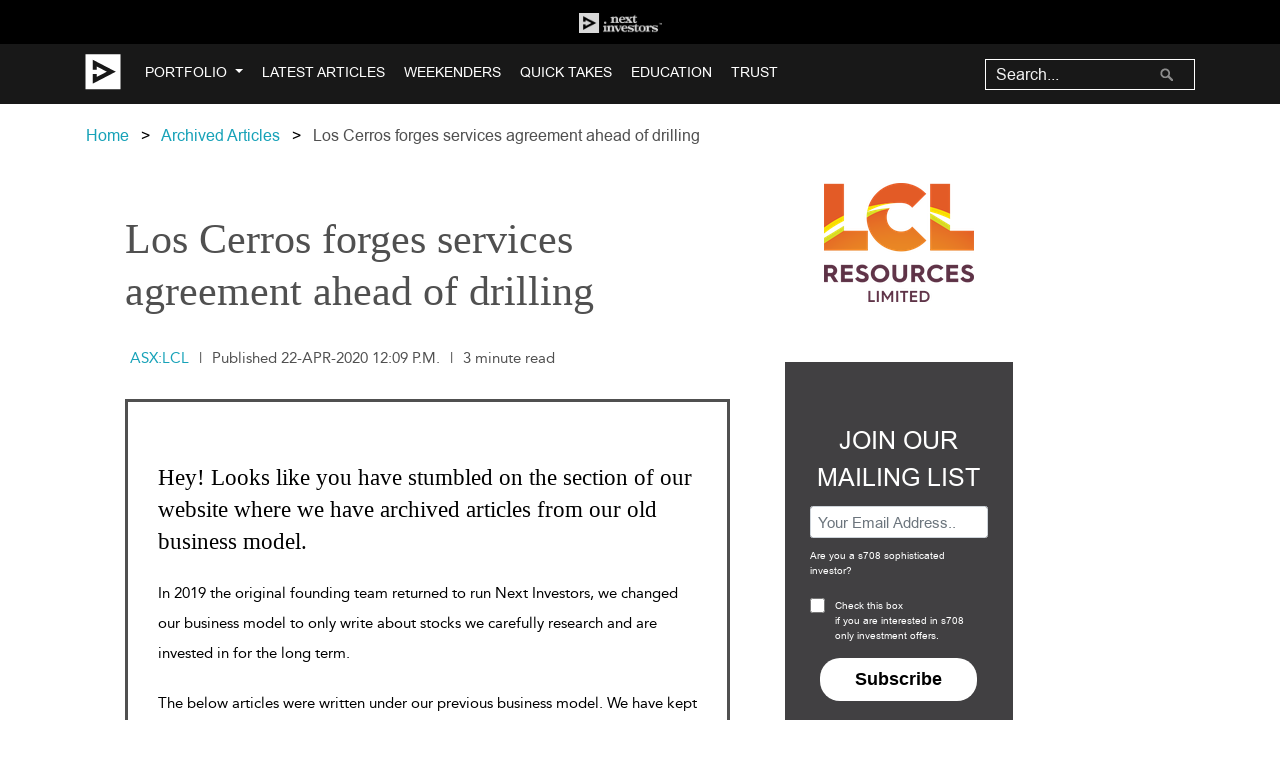

--- FILE ---
content_type: text/html; charset=utf-8
request_url: https://nextinvestors.com/articles/los-cerros-forges-services-agreement-ahead-drilling/
body_size: 22802
content:

<!DOCTYPE html>
<!--[if lt IE 7]>      <html class="no-js lt-ie9 lt-ie8 lt-ie7"> <![endif]-->
<!--[if IE 7]>         <html class="no-js lt-ie9 lt-ie8"> <![endif]-->
<!--[if IE 8]>         <html class="no-js lt-ie9"> <![endif]-->
<!--[if gt IE 8]><!-->
<html lang="en-AU" class="no-js">
  <!--<![endif]-->
  <head>
    <meta charset="utf-8" />
    <meta http-equiv="X-UA-Compatible" content="IE=edge" /><script type="text/javascript">window.NREUM||(NREUM={});NREUM.info={"beacon":"bam.nr-data.net","errorBeacon":"bam.nr-data.net","licenseKey":"fb3259a92c","applicationID":"81282908","transactionName":"YQcDY0FTWEtWARFQC1hNJ0JdUUJRWAxKWBZCCwJbVkEYTl4HEkpedRcSQ1xfd0pDCwZVAWALBEAdVVNM","queueTime":0,"applicationTime":247,"agent":""};
(window.NREUM||(NREUM={})).init={ajax:{deny_list:["bam.nr-data.net"]},feature_flags:["soft_nav"]};(window.NREUM||(NREUM={})).loader_config={licenseKey:"fb3259a92c",applicationID:"81282908",browserID:"81283999"};;/*! For license information please see nr-loader-rum-1.308.0.min.js.LICENSE.txt */
(()=>{var e,t,r={163:(e,t,r)=>{"use strict";r.d(t,{j:()=>E});var n=r(384),i=r(1741);var a=r(2555);r(860).K7.genericEvents;const s="experimental.resources",o="register",c=e=>{if(!e||"string"!=typeof e)return!1;try{document.createDocumentFragment().querySelector(e)}catch{return!1}return!0};var d=r(2614),u=r(944),l=r(8122);const f="[data-nr-mask]",g=e=>(0,l.a)(e,(()=>{const e={feature_flags:[],experimental:{allow_registered_children:!1,resources:!1},mask_selector:"*",block_selector:"[data-nr-block]",mask_input_options:{color:!1,date:!1,"datetime-local":!1,email:!1,month:!1,number:!1,range:!1,search:!1,tel:!1,text:!1,time:!1,url:!1,week:!1,textarea:!1,select:!1,password:!0}};return{ajax:{deny_list:void 0,block_internal:!0,enabled:!0,autoStart:!0},api:{get allow_registered_children(){return e.feature_flags.includes(o)||e.experimental.allow_registered_children},set allow_registered_children(t){e.experimental.allow_registered_children=t},duplicate_registered_data:!1},browser_consent_mode:{enabled:!1},distributed_tracing:{enabled:void 0,exclude_newrelic_header:void 0,cors_use_newrelic_header:void 0,cors_use_tracecontext_headers:void 0,allowed_origins:void 0},get feature_flags(){return e.feature_flags},set feature_flags(t){e.feature_flags=t},generic_events:{enabled:!0,autoStart:!0},harvest:{interval:30},jserrors:{enabled:!0,autoStart:!0},logging:{enabled:!0,autoStart:!0},metrics:{enabled:!0,autoStart:!0},obfuscate:void 0,page_action:{enabled:!0},page_view_event:{enabled:!0,autoStart:!0},page_view_timing:{enabled:!0,autoStart:!0},performance:{capture_marks:!1,capture_measures:!1,capture_detail:!0,resources:{get enabled(){return e.feature_flags.includes(s)||e.experimental.resources},set enabled(t){e.experimental.resources=t},asset_types:[],first_party_domains:[],ignore_newrelic:!0}},privacy:{cookies_enabled:!0},proxy:{assets:void 0,beacon:void 0},session:{expiresMs:d.wk,inactiveMs:d.BB},session_replay:{autoStart:!0,enabled:!1,preload:!1,sampling_rate:10,error_sampling_rate:100,collect_fonts:!1,inline_images:!1,fix_stylesheets:!0,mask_all_inputs:!0,get mask_text_selector(){return e.mask_selector},set mask_text_selector(t){c(t)?e.mask_selector="".concat(t,",").concat(f):""===t||null===t?e.mask_selector=f:(0,u.R)(5,t)},get block_class(){return"nr-block"},get ignore_class(){return"nr-ignore"},get mask_text_class(){return"nr-mask"},get block_selector(){return e.block_selector},set block_selector(t){c(t)?e.block_selector+=",".concat(t):""!==t&&(0,u.R)(6,t)},get mask_input_options(){return e.mask_input_options},set mask_input_options(t){t&&"object"==typeof t?e.mask_input_options={...t,password:!0}:(0,u.R)(7,t)}},session_trace:{enabled:!0,autoStart:!0},soft_navigations:{enabled:!0,autoStart:!0},spa:{enabled:!0,autoStart:!0},ssl:void 0,user_actions:{enabled:!0,elementAttributes:["id","className","tagName","type"]}}})());var p=r(6154),m=r(9324);let h=0;const v={buildEnv:m.F3,distMethod:m.Xs,version:m.xv,originTime:p.WN},b={consented:!1},y={appMetadata:{},get consented(){return this.session?.state?.consent||b.consented},set consented(e){b.consented=e},customTransaction:void 0,denyList:void 0,disabled:!1,harvester:void 0,isolatedBacklog:!1,isRecording:!1,loaderType:void 0,maxBytes:3e4,obfuscator:void 0,onerror:void 0,ptid:void 0,releaseIds:{},session:void 0,timeKeeper:void 0,registeredEntities:[],jsAttributesMetadata:{bytes:0},get harvestCount(){return++h}},_=e=>{const t=(0,l.a)(e,y),r=Object.keys(v).reduce((e,t)=>(e[t]={value:v[t],writable:!1,configurable:!0,enumerable:!0},e),{});return Object.defineProperties(t,r)};var w=r(5701);const x=e=>{const t=e.startsWith("http");e+="/",r.p=t?e:"https://"+e};var R=r(7836),k=r(3241);const A={accountID:void 0,trustKey:void 0,agentID:void 0,licenseKey:void 0,applicationID:void 0,xpid:void 0},S=e=>(0,l.a)(e,A),T=new Set;function E(e,t={},r,s){let{init:o,info:c,loader_config:d,runtime:u={},exposed:l=!0}=t;if(!c){const e=(0,n.pV)();o=e.init,c=e.info,d=e.loader_config}e.init=g(o||{}),e.loader_config=S(d||{}),c.jsAttributes??={},p.bv&&(c.jsAttributes.isWorker=!0),e.info=(0,a.D)(c);const f=e.init,m=[c.beacon,c.errorBeacon];T.has(e.agentIdentifier)||(f.proxy.assets&&(x(f.proxy.assets),m.push(f.proxy.assets)),f.proxy.beacon&&m.push(f.proxy.beacon),e.beacons=[...m],function(e){const t=(0,n.pV)();Object.getOwnPropertyNames(i.W.prototype).forEach(r=>{const n=i.W.prototype[r];if("function"!=typeof n||"constructor"===n)return;let a=t[r];e[r]&&!1!==e.exposed&&"micro-agent"!==e.runtime?.loaderType&&(t[r]=(...t)=>{const n=e[r](...t);return a?a(...t):n})})}(e),(0,n.US)("activatedFeatures",w.B)),u.denyList=[...f.ajax.deny_list||[],...f.ajax.block_internal?m:[]],u.ptid=e.agentIdentifier,u.loaderType=r,e.runtime=_(u),T.has(e.agentIdentifier)||(e.ee=R.ee.get(e.agentIdentifier),e.exposed=l,(0,k.W)({agentIdentifier:e.agentIdentifier,drained:!!w.B?.[e.agentIdentifier],type:"lifecycle",name:"initialize",feature:void 0,data:e.config})),T.add(e.agentIdentifier)}},384:(e,t,r)=>{"use strict";r.d(t,{NT:()=>s,US:()=>u,Zm:()=>o,bQ:()=>d,dV:()=>c,pV:()=>l});var n=r(6154),i=r(1863),a=r(1910);const s={beacon:"bam.nr-data.net",errorBeacon:"bam.nr-data.net"};function o(){return n.gm.NREUM||(n.gm.NREUM={}),void 0===n.gm.newrelic&&(n.gm.newrelic=n.gm.NREUM),n.gm.NREUM}function c(){let e=o();return e.o||(e.o={ST:n.gm.setTimeout,SI:n.gm.setImmediate||n.gm.setInterval,CT:n.gm.clearTimeout,XHR:n.gm.XMLHttpRequest,REQ:n.gm.Request,EV:n.gm.Event,PR:n.gm.Promise,MO:n.gm.MutationObserver,FETCH:n.gm.fetch,WS:n.gm.WebSocket},(0,a.i)(...Object.values(e.o))),e}function d(e,t){let r=o();r.initializedAgents??={},t.initializedAt={ms:(0,i.t)(),date:new Date},r.initializedAgents[e]=t}function u(e,t){o()[e]=t}function l(){return function(){let e=o();const t=e.info||{};e.info={beacon:s.beacon,errorBeacon:s.errorBeacon,...t}}(),function(){let e=o();const t=e.init||{};e.init={...t}}(),c(),function(){let e=o();const t=e.loader_config||{};e.loader_config={...t}}(),o()}},782:(e,t,r)=>{"use strict";r.d(t,{T:()=>n});const n=r(860).K7.pageViewTiming},860:(e,t,r)=>{"use strict";r.d(t,{$J:()=>u,K7:()=>c,P3:()=>d,XX:()=>i,Yy:()=>o,df:()=>a,qY:()=>n,v4:()=>s});const n="events",i="jserrors",a="browser/blobs",s="rum",o="browser/logs",c={ajax:"ajax",genericEvents:"generic_events",jserrors:i,logging:"logging",metrics:"metrics",pageAction:"page_action",pageViewEvent:"page_view_event",pageViewTiming:"page_view_timing",sessionReplay:"session_replay",sessionTrace:"session_trace",softNav:"soft_navigations",spa:"spa"},d={[c.pageViewEvent]:1,[c.pageViewTiming]:2,[c.metrics]:3,[c.jserrors]:4,[c.spa]:5,[c.ajax]:6,[c.sessionTrace]:7,[c.softNav]:8,[c.sessionReplay]:9,[c.logging]:10,[c.genericEvents]:11},u={[c.pageViewEvent]:s,[c.pageViewTiming]:n,[c.ajax]:n,[c.spa]:n,[c.softNav]:n,[c.metrics]:i,[c.jserrors]:i,[c.sessionTrace]:a,[c.sessionReplay]:a,[c.logging]:o,[c.genericEvents]:"ins"}},944:(e,t,r)=>{"use strict";r.d(t,{R:()=>i});var n=r(3241);function i(e,t){"function"==typeof console.debug&&(console.debug("New Relic Warning: https://github.com/newrelic/newrelic-browser-agent/blob/main/docs/warning-codes.md#".concat(e),t),(0,n.W)({agentIdentifier:null,drained:null,type:"data",name:"warn",feature:"warn",data:{code:e,secondary:t}}))}},1687:(e,t,r)=>{"use strict";r.d(t,{Ak:()=>d,Ze:()=>f,x3:()=>u});var n=r(3241),i=r(7836),a=r(3606),s=r(860),o=r(2646);const c={};function d(e,t){const r={staged:!1,priority:s.P3[t]||0};l(e),c[e].get(t)||c[e].set(t,r)}function u(e,t){e&&c[e]&&(c[e].get(t)&&c[e].delete(t),p(e,t,!1),c[e].size&&g(e))}function l(e){if(!e)throw new Error("agentIdentifier required");c[e]||(c[e]=new Map)}function f(e="",t="feature",r=!1){if(l(e),!e||!c[e].get(t)||r)return p(e,t);c[e].get(t).staged=!0,g(e)}function g(e){const t=Array.from(c[e]);t.every(([e,t])=>t.staged)&&(t.sort((e,t)=>e[1].priority-t[1].priority),t.forEach(([t])=>{c[e].delete(t),p(e,t)}))}function p(e,t,r=!0){const s=e?i.ee.get(e):i.ee,c=a.i.handlers;if(!s.aborted&&s.backlog&&c){if((0,n.W)({agentIdentifier:e,type:"lifecycle",name:"drain",feature:t}),r){const e=s.backlog[t],r=c[t];if(r){for(let t=0;e&&t<e.length;++t)m(e[t],r);Object.entries(r).forEach(([e,t])=>{Object.values(t||{}).forEach(t=>{t[0]?.on&&t[0]?.context()instanceof o.y&&t[0].on(e,t[1])})})}}s.isolatedBacklog||delete c[t],s.backlog[t]=null,s.emit("drain-"+t,[])}}function m(e,t){var r=e[1];Object.values(t[r]||{}).forEach(t=>{var r=e[0];if(t[0]===r){var n=t[1],i=e[3],a=e[2];n.apply(i,a)}})}},1738:(e,t,r)=>{"use strict";r.d(t,{U:()=>g,Y:()=>f});var n=r(3241),i=r(9908),a=r(1863),s=r(944),o=r(5701),c=r(3969),d=r(8362),u=r(860),l=r(4261);function f(e,t,r,a){const f=a||r;!f||f[e]&&f[e]!==d.d.prototype[e]||(f[e]=function(){(0,i.p)(c.xV,["API/"+e+"/called"],void 0,u.K7.metrics,r.ee),(0,n.W)({agentIdentifier:r.agentIdentifier,drained:!!o.B?.[r.agentIdentifier],type:"data",name:"api",feature:l.Pl+e,data:{}});try{return t.apply(this,arguments)}catch(e){(0,s.R)(23,e)}})}function g(e,t,r,n,s){const o=e.info;null===r?delete o.jsAttributes[t]:o.jsAttributes[t]=r,(s||null===r)&&(0,i.p)(l.Pl+n,[(0,a.t)(),t,r],void 0,"session",e.ee)}},1741:(e,t,r)=>{"use strict";r.d(t,{W:()=>a});var n=r(944),i=r(4261);class a{#e(e,...t){if(this[e]!==a.prototype[e])return this[e](...t);(0,n.R)(35,e)}addPageAction(e,t){return this.#e(i.hG,e,t)}register(e){return this.#e(i.eY,e)}recordCustomEvent(e,t){return this.#e(i.fF,e,t)}setPageViewName(e,t){return this.#e(i.Fw,e,t)}setCustomAttribute(e,t,r){return this.#e(i.cD,e,t,r)}noticeError(e,t){return this.#e(i.o5,e,t)}setUserId(e,t=!1){return this.#e(i.Dl,e,t)}setApplicationVersion(e){return this.#e(i.nb,e)}setErrorHandler(e){return this.#e(i.bt,e)}addRelease(e,t){return this.#e(i.k6,e,t)}log(e,t){return this.#e(i.$9,e,t)}start(){return this.#e(i.d3)}finished(e){return this.#e(i.BL,e)}recordReplay(){return this.#e(i.CH)}pauseReplay(){return this.#e(i.Tb)}addToTrace(e){return this.#e(i.U2,e)}setCurrentRouteName(e){return this.#e(i.PA,e)}interaction(e){return this.#e(i.dT,e)}wrapLogger(e,t,r){return this.#e(i.Wb,e,t,r)}measure(e,t){return this.#e(i.V1,e,t)}consent(e){return this.#e(i.Pv,e)}}},1863:(e,t,r)=>{"use strict";function n(){return Math.floor(performance.now())}r.d(t,{t:()=>n})},1910:(e,t,r)=>{"use strict";r.d(t,{i:()=>a});var n=r(944);const i=new Map;function a(...e){return e.every(e=>{if(i.has(e))return i.get(e);const t="function"==typeof e?e.toString():"",r=t.includes("[native code]"),a=t.includes("nrWrapper");return r||a||(0,n.R)(64,e?.name||t),i.set(e,r),r})}},2555:(e,t,r)=>{"use strict";r.d(t,{D:()=>o,f:()=>s});var n=r(384),i=r(8122);const a={beacon:n.NT.beacon,errorBeacon:n.NT.errorBeacon,licenseKey:void 0,applicationID:void 0,sa:void 0,queueTime:void 0,applicationTime:void 0,ttGuid:void 0,user:void 0,account:void 0,product:void 0,extra:void 0,jsAttributes:{},userAttributes:void 0,atts:void 0,transactionName:void 0,tNamePlain:void 0};function s(e){try{return!!e.licenseKey&&!!e.errorBeacon&&!!e.applicationID}catch(e){return!1}}const o=e=>(0,i.a)(e,a)},2614:(e,t,r)=>{"use strict";r.d(t,{BB:()=>s,H3:()=>n,g:()=>d,iL:()=>c,tS:()=>o,uh:()=>i,wk:()=>a});const n="NRBA",i="SESSION",a=144e5,s=18e5,o={STARTED:"session-started",PAUSE:"session-pause",RESET:"session-reset",RESUME:"session-resume",UPDATE:"session-update"},c={SAME_TAB:"same-tab",CROSS_TAB:"cross-tab"},d={OFF:0,FULL:1,ERROR:2}},2646:(e,t,r)=>{"use strict";r.d(t,{y:()=>n});class n{constructor(e){this.contextId=e}}},2843:(e,t,r)=>{"use strict";r.d(t,{G:()=>a,u:()=>i});var n=r(3878);function i(e,t=!1,r,i){(0,n.DD)("visibilitychange",function(){if(t)return void("hidden"===document.visibilityState&&e());e(document.visibilityState)},r,i)}function a(e,t,r){(0,n.sp)("pagehide",e,t,r)}},3241:(e,t,r)=>{"use strict";r.d(t,{W:()=>a});var n=r(6154);const i="newrelic";function a(e={}){try{n.gm.dispatchEvent(new CustomEvent(i,{detail:e}))}catch(e){}}},3606:(e,t,r)=>{"use strict";r.d(t,{i:()=>a});var n=r(9908);a.on=s;var i=a.handlers={};function a(e,t,r,a){s(a||n.d,i,e,t,r)}function s(e,t,r,i,a){a||(a="feature"),e||(e=n.d);var s=t[a]=t[a]||{};(s[r]=s[r]||[]).push([e,i])}},3878:(e,t,r)=>{"use strict";function n(e,t){return{capture:e,passive:!1,signal:t}}function i(e,t,r=!1,i){window.addEventListener(e,t,n(r,i))}function a(e,t,r=!1,i){document.addEventListener(e,t,n(r,i))}r.d(t,{DD:()=>a,jT:()=>n,sp:()=>i})},3969:(e,t,r)=>{"use strict";r.d(t,{TZ:()=>n,XG:()=>o,rs:()=>i,xV:()=>s,z_:()=>a});const n=r(860).K7.metrics,i="sm",a="cm",s="storeSupportabilityMetrics",o="storeEventMetrics"},4234:(e,t,r)=>{"use strict";r.d(t,{W:()=>a});var n=r(7836),i=r(1687);class a{constructor(e,t){this.agentIdentifier=e,this.ee=n.ee.get(e),this.featureName=t,this.blocked=!1}deregisterDrain(){(0,i.x3)(this.agentIdentifier,this.featureName)}}},4261:(e,t,r)=>{"use strict";r.d(t,{$9:()=>d,BL:()=>o,CH:()=>g,Dl:()=>_,Fw:()=>y,PA:()=>h,Pl:()=>n,Pv:()=>k,Tb:()=>l,U2:()=>a,V1:()=>R,Wb:()=>x,bt:()=>b,cD:()=>v,d3:()=>w,dT:()=>c,eY:()=>p,fF:()=>f,hG:()=>i,k6:()=>s,nb:()=>m,o5:()=>u});const n="api-",i="addPageAction",a="addToTrace",s="addRelease",o="finished",c="interaction",d="log",u="noticeError",l="pauseReplay",f="recordCustomEvent",g="recordReplay",p="register",m="setApplicationVersion",h="setCurrentRouteName",v="setCustomAttribute",b="setErrorHandler",y="setPageViewName",_="setUserId",w="start",x="wrapLogger",R="measure",k="consent"},5289:(e,t,r)=>{"use strict";r.d(t,{GG:()=>s,Qr:()=>c,sB:()=>o});var n=r(3878),i=r(6389);function a(){return"undefined"==typeof document||"complete"===document.readyState}function s(e,t){if(a())return e();const r=(0,i.J)(e),s=setInterval(()=>{a()&&(clearInterval(s),r())},500);(0,n.sp)("load",r,t)}function o(e){if(a())return e();(0,n.DD)("DOMContentLoaded",e)}function c(e){if(a())return e();(0,n.sp)("popstate",e)}},5607:(e,t,r)=>{"use strict";r.d(t,{W:()=>n});const n=(0,r(9566).bz)()},5701:(e,t,r)=>{"use strict";r.d(t,{B:()=>a,t:()=>s});var n=r(3241);const i=new Set,a={};function s(e,t){const r=t.agentIdentifier;a[r]??={},e&&"object"==typeof e&&(i.has(r)||(t.ee.emit("rumresp",[e]),a[r]=e,i.add(r),(0,n.W)({agentIdentifier:r,loaded:!0,drained:!0,type:"lifecycle",name:"load",feature:void 0,data:e})))}},6154:(e,t,r)=>{"use strict";r.d(t,{OF:()=>c,RI:()=>i,WN:()=>u,bv:()=>a,eN:()=>l,gm:()=>s,mw:()=>o,sb:()=>d});var n=r(1863);const i="undefined"!=typeof window&&!!window.document,a="undefined"!=typeof WorkerGlobalScope&&("undefined"!=typeof self&&self instanceof WorkerGlobalScope&&self.navigator instanceof WorkerNavigator||"undefined"!=typeof globalThis&&globalThis instanceof WorkerGlobalScope&&globalThis.navigator instanceof WorkerNavigator),s=i?window:"undefined"!=typeof WorkerGlobalScope&&("undefined"!=typeof self&&self instanceof WorkerGlobalScope&&self||"undefined"!=typeof globalThis&&globalThis instanceof WorkerGlobalScope&&globalThis),o=Boolean("hidden"===s?.document?.visibilityState),c=/iPad|iPhone|iPod/.test(s.navigator?.userAgent),d=c&&"undefined"==typeof SharedWorker,u=((()=>{const e=s.navigator?.userAgent?.match(/Firefox[/\s](\d+\.\d+)/);Array.isArray(e)&&e.length>=2&&e[1]})(),Date.now()-(0,n.t)()),l=()=>"undefined"!=typeof PerformanceNavigationTiming&&s?.performance?.getEntriesByType("navigation")?.[0]?.responseStart},6389:(e,t,r)=>{"use strict";function n(e,t=500,r={}){const n=r?.leading||!1;let i;return(...r)=>{n&&void 0===i&&(e.apply(this,r),i=setTimeout(()=>{i=clearTimeout(i)},t)),n||(clearTimeout(i),i=setTimeout(()=>{e.apply(this,r)},t))}}function i(e){let t=!1;return(...r)=>{t||(t=!0,e.apply(this,r))}}r.d(t,{J:()=>i,s:()=>n})},6630:(e,t,r)=>{"use strict";r.d(t,{T:()=>n});const n=r(860).K7.pageViewEvent},7699:(e,t,r)=>{"use strict";r.d(t,{It:()=>a,KC:()=>o,No:()=>i,qh:()=>s});var n=r(860);const i=16e3,a=1e6,s="SESSION_ERROR",o={[n.K7.logging]:!0,[n.K7.genericEvents]:!1,[n.K7.jserrors]:!1,[n.K7.ajax]:!1}},7836:(e,t,r)=>{"use strict";r.d(t,{P:()=>o,ee:()=>c});var n=r(384),i=r(8990),a=r(2646),s=r(5607);const o="nr@context:".concat(s.W),c=function e(t,r){var n={},s={},u={},l=!1;try{l=16===r.length&&d.initializedAgents?.[r]?.runtime.isolatedBacklog}catch(e){}var f={on:p,addEventListener:p,removeEventListener:function(e,t){var r=n[e];if(!r)return;for(var i=0;i<r.length;i++)r[i]===t&&r.splice(i,1)},emit:function(e,r,n,i,a){!1!==a&&(a=!0);if(c.aborted&&!i)return;t&&a&&t.emit(e,r,n);var o=g(n);m(e).forEach(e=>{e.apply(o,r)});var d=v()[s[e]];d&&d.push([f,e,r,o]);return o},get:h,listeners:m,context:g,buffer:function(e,t){const r=v();if(t=t||"feature",f.aborted)return;Object.entries(e||{}).forEach(([e,n])=>{s[n]=t,t in r||(r[t]=[])})},abort:function(){f._aborted=!0,Object.keys(f.backlog).forEach(e=>{delete f.backlog[e]})},isBuffering:function(e){return!!v()[s[e]]},debugId:r,backlog:l?{}:t&&"object"==typeof t.backlog?t.backlog:{},isolatedBacklog:l};return Object.defineProperty(f,"aborted",{get:()=>{let e=f._aborted||!1;return e||(t&&(e=t.aborted),e)}}),f;function g(e){return e&&e instanceof a.y?e:e?(0,i.I)(e,o,()=>new a.y(o)):new a.y(o)}function p(e,t){n[e]=m(e).concat(t)}function m(e){return n[e]||[]}function h(t){return u[t]=u[t]||e(f,t)}function v(){return f.backlog}}(void 0,"globalEE"),d=(0,n.Zm)();d.ee||(d.ee=c)},8122:(e,t,r)=>{"use strict";r.d(t,{a:()=>i});var n=r(944);function i(e,t){try{if(!e||"object"!=typeof e)return(0,n.R)(3);if(!t||"object"!=typeof t)return(0,n.R)(4);const r=Object.create(Object.getPrototypeOf(t),Object.getOwnPropertyDescriptors(t)),a=0===Object.keys(r).length?e:r;for(let s in a)if(void 0!==e[s])try{if(null===e[s]){r[s]=null;continue}Array.isArray(e[s])&&Array.isArray(t[s])?r[s]=Array.from(new Set([...e[s],...t[s]])):"object"==typeof e[s]&&"object"==typeof t[s]?r[s]=i(e[s],t[s]):r[s]=e[s]}catch(e){r[s]||(0,n.R)(1,e)}return r}catch(e){(0,n.R)(2,e)}}},8362:(e,t,r)=>{"use strict";r.d(t,{d:()=>a});var n=r(9566),i=r(1741);class a extends i.W{agentIdentifier=(0,n.LA)(16)}},8374:(e,t,r)=>{r.nc=(()=>{try{return document?.currentScript?.nonce}catch(e){}return""})()},8990:(e,t,r)=>{"use strict";r.d(t,{I:()=>i});var n=Object.prototype.hasOwnProperty;function i(e,t,r){if(n.call(e,t))return e[t];var i=r();if(Object.defineProperty&&Object.keys)try{return Object.defineProperty(e,t,{value:i,writable:!0,enumerable:!1}),i}catch(e){}return e[t]=i,i}},9324:(e,t,r)=>{"use strict";r.d(t,{F3:()=>i,Xs:()=>a,xv:()=>n});const n="1.308.0",i="PROD",a="CDN"},9566:(e,t,r)=>{"use strict";r.d(t,{LA:()=>o,bz:()=>s});var n=r(6154);const i="xxxxxxxx-xxxx-4xxx-yxxx-xxxxxxxxxxxx";function a(e,t){return e?15&e[t]:16*Math.random()|0}function s(){const e=n.gm?.crypto||n.gm?.msCrypto;let t,r=0;return e&&e.getRandomValues&&(t=e.getRandomValues(new Uint8Array(30))),i.split("").map(e=>"x"===e?a(t,r++).toString(16):"y"===e?(3&a()|8).toString(16):e).join("")}function o(e){const t=n.gm?.crypto||n.gm?.msCrypto;let r,i=0;t&&t.getRandomValues&&(r=t.getRandomValues(new Uint8Array(e)));const s=[];for(var o=0;o<e;o++)s.push(a(r,i++).toString(16));return s.join("")}},9908:(e,t,r)=>{"use strict";r.d(t,{d:()=>n,p:()=>i});var n=r(7836).ee.get("handle");function i(e,t,r,i,a){a?(a.buffer([e],i),a.emit(e,t,r)):(n.buffer([e],i),n.emit(e,t,r))}}},n={};function i(e){var t=n[e];if(void 0!==t)return t.exports;var a=n[e]={exports:{}};return r[e](a,a.exports,i),a.exports}i.m=r,i.d=(e,t)=>{for(var r in t)i.o(t,r)&&!i.o(e,r)&&Object.defineProperty(e,r,{enumerable:!0,get:t[r]})},i.f={},i.e=e=>Promise.all(Object.keys(i.f).reduce((t,r)=>(i.f[r](e,t),t),[])),i.u=e=>"nr-rum-1.308.0.min.js",i.o=(e,t)=>Object.prototype.hasOwnProperty.call(e,t),e={},t="NRBA-1.308.0.PROD:",i.l=(r,n,a,s)=>{if(e[r])e[r].push(n);else{var o,c;if(void 0!==a)for(var d=document.getElementsByTagName("script"),u=0;u<d.length;u++){var l=d[u];if(l.getAttribute("src")==r||l.getAttribute("data-webpack")==t+a){o=l;break}}if(!o){c=!0;var f={296:"sha512-+MIMDsOcckGXa1EdWHqFNv7P+JUkd5kQwCBr3KE6uCvnsBNUrdSt4a/3/L4j4TxtnaMNjHpza2/erNQbpacJQA=="};(o=document.createElement("script")).charset="utf-8",i.nc&&o.setAttribute("nonce",i.nc),o.setAttribute("data-webpack",t+a),o.src=r,0!==o.src.indexOf(window.location.origin+"/")&&(o.crossOrigin="anonymous"),f[s]&&(o.integrity=f[s])}e[r]=[n];var g=(t,n)=>{o.onerror=o.onload=null,clearTimeout(p);var i=e[r];if(delete e[r],o.parentNode&&o.parentNode.removeChild(o),i&&i.forEach(e=>e(n)),t)return t(n)},p=setTimeout(g.bind(null,void 0,{type:"timeout",target:o}),12e4);o.onerror=g.bind(null,o.onerror),o.onload=g.bind(null,o.onload),c&&document.head.appendChild(o)}},i.r=e=>{"undefined"!=typeof Symbol&&Symbol.toStringTag&&Object.defineProperty(e,Symbol.toStringTag,{value:"Module"}),Object.defineProperty(e,"__esModule",{value:!0})},i.p="https://js-agent.newrelic.com/",(()=>{var e={374:0,840:0};i.f.j=(t,r)=>{var n=i.o(e,t)?e[t]:void 0;if(0!==n)if(n)r.push(n[2]);else{var a=new Promise((r,i)=>n=e[t]=[r,i]);r.push(n[2]=a);var s=i.p+i.u(t),o=new Error;i.l(s,r=>{if(i.o(e,t)&&(0!==(n=e[t])&&(e[t]=void 0),n)){var a=r&&("load"===r.type?"missing":r.type),s=r&&r.target&&r.target.src;o.message="Loading chunk "+t+" failed: ("+a+": "+s+")",o.name="ChunkLoadError",o.type=a,o.request=s,n[1](o)}},"chunk-"+t,t)}};var t=(t,r)=>{var n,a,[s,o,c]=r,d=0;if(s.some(t=>0!==e[t])){for(n in o)i.o(o,n)&&(i.m[n]=o[n]);if(c)c(i)}for(t&&t(r);d<s.length;d++)a=s[d],i.o(e,a)&&e[a]&&e[a][0](),e[a]=0},r=self["webpackChunk:NRBA-1.308.0.PROD"]=self["webpackChunk:NRBA-1.308.0.PROD"]||[];r.forEach(t.bind(null,0)),r.push=t.bind(null,r.push.bind(r))})(),(()=>{"use strict";i(8374);var e=i(8362),t=i(860);const r=Object.values(t.K7);var n=i(163);var a=i(9908),s=i(1863),o=i(4261),c=i(1738);var d=i(1687),u=i(4234),l=i(5289),f=i(6154),g=i(944),p=i(384);const m=e=>f.RI&&!0===e?.privacy.cookies_enabled;function h(e){return!!(0,p.dV)().o.MO&&m(e)&&!0===e?.session_trace.enabled}var v=i(6389),b=i(7699);class y extends u.W{constructor(e,t){super(e.agentIdentifier,t),this.agentRef=e,this.abortHandler=void 0,this.featAggregate=void 0,this.loadedSuccessfully=void 0,this.onAggregateImported=new Promise(e=>{this.loadedSuccessfully=e}),this.deferred=Promise.resolve(),!1===e.init[this.featureName].autoStart?this.deferred=new Promise((t,r)=>{this.ee.on("manual-start-all",(0,v.J)(()=>{(0,d.Ak)(e.agentIdentifier,this.featureName),t()}))}):(0,d.Ak)(e.agentIdentifier,t)}importAggregator(e,t,r={}){if(this.featAggregate)return;const n=async()=>{let n;await this.deferred;try{if(m(e.init)){const{setupAgentSession:t}=await i.e(296).then(i.bind(i,3305));n=t(e)}}catch(e){(0,g.R)(20,e),this.ee.emit("internal-error",[e]),(0,a.p)(b.qh,[e],void 0,this.featureName,this.ee)}try{if(!this.#t(this.featureName,n,e.init))return(0,d.Ze)(this.agentIdentifier,this.featureName),void this.loadedSuccessfully(!1);const{Aggregate:i}=await t();this.featAggregate=new i(e,r),e.runtime.harvester.initializedAggregates.push(this.featAggregate),this.loadedSuccessfully(!0)}catch(e){(0,g.R)(34,e),this.abortHandler?.(),(0,d.Ze)(this.agentIdentifier,this.featureName,!0),this.loadedSuccessfully(!1),this.ee&&this.ee.abort()}};f.RI?(0,l.GG)(()=>n(),!0):n()}#t(e,r,n){if(this.blocked)return!1;switch(e){case t.K7.sessionReplay:return h(n)&&!!r;case t.K7.sessionTrace:return!!r;default:return!0}}}var _=i(6630),w=i(2614),x=i(3241);class R extends y{static featureName=_.T;constructor(e){var t;super(e,_.T),this.setupInspectionEvents(e.agentIdentifier),t=e,(0,c.Y)(o.Fw,function(e,r){"string"==typeof e&&("/"!==e.charAt(0)&&(e="/"+e),t.runtime.customTransaction=(r||"http://custom.transaction")+e,(0,a.p)(o.Pl+o.Fw,[(0,s.t)()],void 0,void 0,t.ee))},t),this.importAggregator(e,()=>i.e(296).then(i.bind(i,3943)))}setupInspectionEvents(e){const t=(t,r)=>{t&&(0,x.W)({agentIdentifier:e,timeStamp:t.timeStamp,loaded:"complete"===t.target.readyState,type:"window",name:r,data:t.target.location+""})};(0,l.sB)(e=>{t(e,"DOMContentLoaded")}),(0,l.GG)(e=>{t(e,"load")}),(0,l.Qr)(e=>{t(e,"navigate")}),this.ee.on(w.tS.UPDATE,(t,r)=>{(0,x.W)({agentIdentifier:e,type:"lifecycle",name:"session",data:r})})}}class k extends e.d{constructor(e){var t;(super(),f.gm)?(this.features={},(0,p.bQ)(this.agentIdentifier,this),this.desiredFeatures=new Set(e.features||[]),this.desiredFeatures.add(R),(0,n.j)(this,e,e.loaderType||"agent"),t=this,(0,c.Y)(o.cD,function(e,r,n=!1){if("string"==typeof e){if(["string","number","boolean"].includes(typeof r)||null===r)return(0,c.U)(t,e,r,o.cD,n);(0,g.R)(40,typeof r)}else(0,g.R)(39,typeof e)},t),function(e){(0,c.Y)(o.Dl,function(t,r=!1){if("string"!=typeof t&&null!==t)return void(0,g.R)(41,typeof t);const n=e.info.jsAttributes["enduser.id"];r&&null!=n&&n!==t?(0,a.p)(o.Pl+"setUserIdAndResetSession",[t],void 0,"session",e.ee):(0,c.U)(e,"enduser.id",t,o.Dl,!0)},e)}(this),function(e){(0,c.Y)(o.nb,function(t){if("string"==typeof t||null===t)return(0,c.U)(e,"application.version",t,o.nb,!1);(0,g.R)(42,typeof t)},e)}(this),function(e){(0,c.Y)(o.d3,function(){e.ee.emit("manual-start-all")},e)}(this),function(e){(0,c.Y)(o.Pv,function(t=!0){if("boolean"==typeof t){if((0,a.p)(o.Pl+o.Pv,[t],void 0,"session",e.ee),e.runtime.consented=t,t){const t=e.features.page_view_event;t.onAggregateImported.then(e=>{const r=t.featAggregate;e&&!r.sentRum&&r.sendRum()})}}else(0,g.R)(65,typeof t)},e)}(this),this.run()):(0,g.R)(21)}get config(){return{info:this.info,init:this.init,loader_config:this.loader_config,runtime:this.runtime}}get api(){return this}run(){try{const e=function(e){const t={};return r.forEach(r=>{t[r]=!!e[r]?.enabled}),t}(this.init),n=[...this.desiredFeatures];n.sort((e,r)=>t.P3[e.featureName]-t.P3[r.featureName]),n.forEach(r=>{if(!e[r.featureName]&&r.featureName!==t.K7.pageViewEvent)return;if(r.featureName===t.K7.spa)return void(0,g.R)(67);const n=function(e){switch(e){case t.K7.ajax:return[t.K7.jserrors];case t.K7.sessionTrace:return[t.K7.ajax,t.K7.pageViewEvent];case t.K7.sessionReplay:return[t.K7.sessionTrace];case t.K7.pageViewTiming:return[t.K7.pageViewEvent];default:return[]}}(r.featureName).filter(e=>!(e in this.features));n.length>0&&(0,g.R)(36,{targetFeature:r.featureName,missingDependencies:n}),this.features[r.featureName]=new r(this)})}catch(e){(0,g.R)(22,e);for(const e in this.features)this.features[e].abortHandler?.();const t=(0,p.Zm)();delete t.initializedAgents[this.agentIdentifier]?.features,delete this.sharedAggregator;return t.ee.get(this.agentIdentifier).abort(),!1}}}var A=i(2843),S=i(782);class T extends y{static featureName=S.T;constructor(e){super(e,S.T),f.RI&&((0,A.u)(()=>(0,a.p)("docHidden",[(0,s.t)()],void 0,S.T,this.ee),!0),(0,A.G)(()=>(0,a.p)("winPagehide",[(0,s.t)()],void 0,S.T,this.ee)),this.importAggregator(e,()=>i.e(296).then(i.bind(i,2117))))}}var E=i(3969);class I extends y{static featureName=E.TZ;constructor(e){super(e,E.TZ),f.RI&&document.addEventListener("securitypolicyviolation",e=>{(0,a.p)(E.xV,["Generic/CSPViolation/Detected"],void 0,this.featureName,this.ee)}),this.importAggregator(e,()=>i.e(296).then(i.bind(i,9623)))}}new k({features:[R,T,I],loaderType:"lite"})})()})();</script>
    <title>
      
        Los Cerros forges services agreement ahead of drilling
      
    </title>

    <!-- Prefetch DNS for external assets and establish connection -->
    <style>[x-cloak]{display:none!important}</style>
    <link rel="preconnect dns-prefetch" href="https://cdn.jsdelivr.net">
    <link rel="preconnect dns-prefetch" href="https://cdn.ravenjs.com">
    <link rel="preconnect dns-prefetch" href="https://www.googletagmanager.com">

    <script src="https://cdn.jsdelivr.net/npm/jquery@3.6.4/dist/jquery.min.js"
            crossorigin="anonymous"></script>

    <script src="https://cdnjs.cloudflare.com/ajax/libs/jquery-touch-events/2.0.0/jquery.mobile-events.min.js"
            crossorigin="anonymous"></script>

    <link rel="stylesheet prefetch"
          href="https://cdn.jsdelivr.net/npm/bootstrap@4.6.1/dist/css/bootstrap.min.css"
          integrity="sha384-zCbKRCUGaJDkqS1kPbPd7TveP5iyJE0EjAuZQTgFLD2ylzuqKfdKlfG/eSrtxUkn"
          crossorigin="anonymous">
    <script src="https://cdn.jsdelivr.net/npm/bootstrap@5.0.2/dist/js/bootstrap.bundle.min.js"
            integrity="sha384-MrcW6ZMFYlzcLA8Nl+NtUVF0sA7MsXsP1UyJoMp4YLEuNSfAP+JcXn/tWtIaxVXM"
            crossorigin="anonymous"
            async></script>
    <link rel="preload"
          crossorigin="anonymous"
          href="https://cdn.jsdelivr.net/npm/font-awesome@4.7.0/css/font-awesome.min.css"
          as="style"
          onload="this.onload=null;this.rel='stylesheet'">
    <noscript>
      <link rel="stylesheet"
            href="https://cdn.jsdelivr.net/npm/font-awesome@4.7.0/css/font-awesome.min.css"
            crossorigin="anonymous">
    </noscript>
    <meta name="viewport" content="width=device-width, initial-scale=1" />
    <link rel="preload"
          href="/static/shared/js/alpinejs.min.js"
          as="script">

    

    
      <!-- The rest of the favicon that are not used should delete after website merge -->
      <link rel="icon"
            type="image/x-icon"
            href="/nextinvestors/favicon/favicon.ico">
      <link rel="icon"
            type="image/png"
            sizes="16x16"
            href="/nextinvestors/favicon/favicon-16x16.png">
      <link rel="icon"
            type="image/png"
            sizes="32x32"
            href="/nextinvestors/favicon/favicon-32x32.png">
      <link rel="apple-touch-icon"
            href="/nextinvestors/favicon/apple-icon.png">
      <link rel="icon"
            type="image/png"
            sizes="192x192"
            href="/nextinvestors/favicon/android-icon-192x192.png">
      <link rel="icon"
            type="image/png"
            sizes="512x512"
            href="/nextinvestors/favicon/android-icon-512x512.png">
    

    
  



<meta name="description" content="Small cap gold exploration group Los Cerros Limited (ASX: LCL) has executed a Strategic Partnership Agreement for the provision of IP survey services, drilling services with Hong Kong Ausino Investment Limited." />

<meta property="fb:app_id" content=""/>

<meta property="og:locale" content="en_US" />
<meta property="og:site_name" content="Next Investors" />
<meta property="og:type" content="article" />
<meta property="og:url" content="https://nextinvestors.com/articles/los-cerros-forges-services-agreement-ahead-drilling/" />
<meta property="og:title" content="Los Cerros forges services agreement ahead of drilling" />
<meta property="og:description" content="Small cap gold exploration group Los Cerros Limited (ASX: LCL) has executed a Strategic Partnership Agreement for the provision of IP survey services, drilling services with Hong Kong Ausino Investment Limited." />
<meta property="og:image:width" content="900" />
<meta property="og:image:height" content="506" />
<meta property="og:image" content="https://sdcms-prod.s3.ap-southeast-2.amazonaws.com/images/Tesoro_win_win.2e16d0ba.fill-900x506.jpg" />
<meta property="og:updated_time" content="2020-04-22T12:09:35.415947+10:00" />

<meta name="twitter:site" content="https://twitter.com/nextinvestors" />
<meta name="twitter:creator" content="https://twitter.com/nextinvestors" />
<meta name="twitter:card" content="summary_large_image" />
<meta name="twitter:title" content="Los Cerros forges services agreement ahead of drilling" />
<meta name="twitter:description" content="Small cap gold exploration group Los Cerros Limited (ASX: LCL) has executed a Strategic Partnership Agreement for the provision of IP survey services, drilling services with Hong Kong Ausino Investment Limited." />
<meta name="twitter:image" content="https://sdcms-prod.s3.ap-southeast-2.amazonaws.com/images/Tesoro_win_win.2e16d0ba.fill-900x506.jpg" />

<meta property="article:publisher" content="Next Investors" />
<meta property="article:section" content="Mining" />
<meta property="article:published_time" content="2020-04-22T12:09:35.415947+10:00" />
<meta property="article:modified_time" content="2020-04-22T12:09:35.415947+10:00" />


<script type="application/ld+json">
  
    [
  {
    "@context": "http://schema.org",
    "@type": "NewsArticle",
    "author": "Next Investors",
    "mainEntityOfPage": {
      "@type": "WebPage",
      "@id": "https://nextinvestors.com/articles/los-cerros-forges-services-agreement-ahead-drilling/"
    },
    "headline": "Los Cerros forges services agreement ahead of drilling",
    "description": "Small cap gold exploration group Los Cerros Limited (ASX: LCL) has executed a Strategic Partnership Agreement for the provision of IP survey services, drilling services with Hong Kong Ausino Investment Limited.",
    "publisher": {
      "@type": "Organization",
      "name": "Next Investors",
      "url": "https://nextinvestors.com",
      "description": "Discover the ASX listed small cap stocks that the experienced team at Next Investors are investing in today.",
      "sameAs": [
        "https://twitter.com/nextinvestors",
        "https://www.facebook.com/nextinvestors",
        "https://www.linkedin.com/company/the-next-investors/"
      ],
      "logo": {
        "@type": "ImageObject",
        "url": "https://nextinvestors.com",
        "width": 600,
        "height": 60
      }
    },
    "datePublished": "2020-04-22T12:09:35.415947+10:00",
    "about": {
      "@type": "Corporation",
      "name": "LCL Resources Ltd",
      "tickerSymbol": "ASX LCL"
    }
  }
]
  
</script>



    
    

    

    

    
  
<script type="text/javascript">
    let event = ""
    let sitedata = "nextinvestors"
    if(sitedata == "nextinvestors"){
        event = 'niEvent'
    }else if(sitedata == "catalysthunter"){
        event = 'chEvent'
    }else if(sitedata == "finfeed"){
        event = 'ffEvent'
    }

    let dataLayer = {
        'page_type': 'article',
        
        'article_author': 'Trevor Hoey',
            
            'article_company': 'LCL Resources Ltd',
            'GTM_WP_Category': 'LCL Resources Ltd',
            
        
    }
    dataLayer.event = event
    window.dataLayer = window.dataLayer || [];
    window.dataLayer.push(dataLayer);
</script>



    
      <script>
        var ga_event = 'sdEvent';
        if (window.location.href.indexOf("nextinvestors") > -1){
          ga_event = 'niEvent';
        }else if (window.location.href.indexOf("catalysthunter") > -1){
          ga_event = 'chEvent';
        }else if (window.location.href.indexOf("finfeed") > -1){
          ga_event = 'ffEvent';
        }else if (window.location.href.indexOf("wise-owl") > -1){
          ga_event = 'woEvent';
        }
        window.dataLayer=window.dataLayer||[];
        let data = {
          'event': ga_event,
          'page_type': 'article'
        }
        window.dataLayer.push(data);
      </script>
    

    
      <!-- Google Tag Manager -->
      <script>(function(w,d,s,l,i){w[l]=w[l]||[];w[l].push({'gtm.start':
      new Date().getTime(),event:'gtm.js'});var f=d.getElementsByTagName(s)[0],
      j=d.createElement(s),dl=l!='dataLayer'?'&l='+l:'';j.async=true;j.src=
      'https://www.googletagmanager.com/gtm.js?id='+i+dl;f.parentNode.insertBefore(j,f);
      })(window,document,'script','dataLayer','GTM-T7FGH6');
      </script>
      <!-- End Google Tag Manager -->
    

    <link rel="canonical" href="https://nextinvestors.com/articles/los-cerros-forges-services-agreement-ahead-drilling/" />
    <script type="text/javascript" src="/static/shared/js/jquery.min.js"></script>
    <script type="text/javascript" src="/static/shared/js/shared.js"></script>
    <script type="text/javascript"
            src="https://cdnjs.cloudflare.com/ajax/libs/jquery.lazy/1.7.11/jquery.lazy.min.js"></script>
    <link href="https://cdn.jsdelivr.net/npm/select2@4.1.0-rc.0/dist/css/select2.min.css"
          rel="stylesheet prefetch" />
    <link rel="stylesheet prefetch"
          href="https://cdn.jsdelivr.net/npm/select2-bootstrap-theme@0.1.0-beta.10/dist/select2-bootstrap.min.css" />
    <script defer
            src="https://cdn.jsdelivr.net/npm/select2@4.1.0-rc.0/dist/js/select2.min.js"></script>
    <script defer
            src="https://cdnjs.cloudflare.com/ajax/libs/jqueryui/1.13.2/jquery-ui.min.js"></script>
    <script defer
            src="https://www.google.com/recaptcha/api.js?render="></script>

    <link rel="stylesheet prefetch"
          type="text/css"
          href="/static/shared/css/shared.css">

    
      <!-- This site is converting visitors into subscribers and customers with OptinMonster - https://optinmonster.com -->
      <script>
        (function(d,u,ac){var s=d.createElement('script');s.type='text/javascript';s.src='https://a.omappapi.com/app/js/api.min.js';s.async=true;s.dataset.user=u;s.dataset.account=ac;d.getElementsByTagName('head')[0].appendChild(s);})(document,260949,278416);
      </script>
      <!-- / https://optinmonster.com -->
    
  </head>

  <body class="nextinvestors article-details  nextinvestors">
    
      <!-- Google Tag Manager (noscript) -->
      <noscript><iframe src="https://www.googletagmanager.com/ns.html?id=GTM-T7FGH6"
        height="0"
        width="0"
        style="display:none;
               visibility:hidden"></iframe></noscript>
      <!-- End Google Tag Manager (noscript) -->
    

    
      <script>
          $(function(){
            Cookies.set('gdpr_modal_closed', '1')
          })
      </script>
    

    
      


<div class="mb-menu sticky-div">
  <div class="menu-button-wrapper">
    <div class="menu-button">
      <span class="menu-button-bar"></span>
      <span class="menu-button-bar"></span>
      <span class="menu-button-bar"></span>
    </div>
  </div>
</div>
<!-- mobile section -->
  


<!-- header section -->
<div class="mb-menu MobileVersion">
  <header>
    <div class="mobile-menu-overlay">
      <div class="mobile-middle-menu">
        <div class="search-input">
          <form action="/search/" method="get">
            <input
              type="text"
              name="phrase"
              id="phrase"
              class="form-controls"
              placeholder="Search..."
            />
            <button class="search-icon" type="submit">search</button>
          </form>
        </div>
        <ul class="stock-mobile-menu">
          <li class="stock-mn-link dropdown">
            <a href="#" class="dropdown-toggle ">
              Portfolio
            </a>
            <ul class="dropdown-menu" role="menu">
              <li class="dropdown-item">
                <a href="/">
                  Next Investors
                </a>
              </li>
              <li class="dropdown-item">
                <a href="/catalysthunter/">
                  Catalyst Hunter
                </a>
              </li>
              <li class="dropdown-item">
                <a href="/wise-owl/" >
                  Wise-Owl
                </a>
              </li>
              <li class="dropdown-item">
                <a href="/finfeed/">
                  Next Biotech
                </a>
              </li>
              <li class="dropdown-item">
                <a href="/emerge/">
                  Emerge
                </a>
              </li>
            </ul>
          </li>
          <li class="stock-mn-link">
            <a href="/latest-articles/" class="">
              Latest Articles
            </a>
          </li>
          <li class="stock-mn-link">
            <a href="/quick-takes/" class="">
              Quick Takes
            </a>
          </li>
          <li class="stock-mn-link">
            <a href="/learn-to-invest/" class="">
              Education
            </a>
          </li>
          <li class="stock-mn-link">
            <a
              href="/trust-centre/"
              class=""
            >
              Trust
            </a>
          </li>
        </ul>
      </div>
      <div class="mobile-homepage-subscribe">
        <form class="email-subscription email-only-subscribe" data-form="Alerts Sidebar">
          <div class="form-group mobile-subscribe-input">
            <label class="sr-only" for="sidebar-email">
              Enter your email
            </label>
            <input type="email" name="email" class="form-control" autocomplete="email" placeholder="Enter your email..." />
            <p class="form-control-feedback"></p>
          </div>
          <div class="s708-input">
            <label class="first-ques">
              Are you a s708 sophisticated investor? 
            </label>
            <input type="checkbox" name="s708-input">
            <label for="s708-input" class="second-ques">
              Check this box if you are interested in s708 only investment offers.
            </label>
          </div>
          <div class="form-group">
            <button class="subscribe-button-mobile subscribe email-only-subscribe-trigger">
              SUBSCRIBE
            </button>
          </div>
        </form>
      </div>
    </div>
    <div class="mobile-background-overlay"></div>
  </header>
</div>

<script>
  jQuery(document).ready(function() {
    jQuery(".menu-button").click(function() {
        jQuery(this).toggleClass("active");
        jQuery(".mobile-menu-overlay").toggleClass("open");
        jQuery(".mobile-background-overlay").toggleClass("bg-overlay");
        jQuery("body").toggleClass("Boverflow");
        jQuery("body").toggleClass("header-menu-open");
    });
    $(".stock-mobile-menu .stock-mn-link .dropdown-toggle").click(function(event) {
      event.stopPropagation()
      $(this).next(".stock-mn-link.dropdown .dropdown-menu").slideToggle();
    });
  });
</script>

<!-- desktop section -->
<div class="top-header">
  <div class="top-header-image-container">
    <a
      href="/"
      class="fixed-header-image"
      rel="noopener"
      aria-label="NextInvestors Header Icon"
    >
      <img alt="Next Investors logo grey" src="/static/shared/img/Next-Investors-Grey.png"  alt="logo-grey" />
    </a>
  </div>
</div> 
<div class="site-header DesktopVersion">
  <div class="max-full-width-container">
    <div class="header-wrap">
      <a
        href="/"
        aria-label="Desktop Header Icon"
      >
        <svg class="stock-logo header-logo"></svg>
      </a>
      <div class="w-100">
        <ul class="f-stock-menu">
          <li class="f-stock-menu-li dropdown">
            <a href="#" class="dropdown-toggle" data-toggle="dropdown" data-delay="1000">
              Portfolio<span class="caret"></span>
            </a>
            <ul class="dropdown-menu" role="menu">
              <li class="dropdown-item">
                <a href="/nextinvestors/"  class="text-dark">
                  Next Investors
                </a>
              </li>
              <li class="dropdown-item">
                <a href="/catalysthunter/"  class="text-dark">
                  Catalyst Hunter
                </a>
              </li>
              <li class="dropdown-item">
                <a href="/wise-owl/" class="text-dark">
                  Wise-Owl
                </a>
              </li>
              <li class="dropdown-item">
                <a href="/finfeed/" class="text-dark">
                  Next Biotech
                </a>
              </li>
              <li class="dropdown-item">
                <a href="/emerge/" class="text-dark">
                  Emerge
                </a>
              </li>
            </ul>
          </li>
          <li class="f-stock-menu-li">
            <a href="/latest-articles/" class="">
              Latest Articles
            </a>
          </li>
          <li class="f-stock-menu-li">
            <a href="/weekenders/" class="">
              Weekenders
            </a>
          </li>
          <li class="f-stock-menu-li">
            <a href="/quick-takes/" class="">
              Quick Takes
            </a>
          </li>
          <li class="f-stock-menu-li">
            <a href="/learn-to-invest/" class="">
              Education
            </a>
          </li>
          <li class="f-stock-menu-li">
            <a
              href="/trust-centre/"
              class=""
            >
              Trust
            </a>
          </li>
        </ul>
      </div>
      <div class="search-input show-search">
        <form action="/search/" method="get">
          <input
            type="text"
            name="phrase"
            id="phrase"
            class="form-controls"
            placeholder="Search..."
          />
          <button class="search-icon" type="submit">search</button>
        </form>
      </div>
      <div class="form-group">
        <button class="popup-button subscribe" style="display:none;" onclick="openSubscribePopup()">Subscribe</button>
      </div>
    </div>
  </div>
</div>



<script>
  function openSubscribePopup() {
  var subscriptionPopup = $('div.email-subscription-popup');
  var bodyOverlay = $('.subscription-body-overlay');
  bodyOverlay.show();
  subscriptionPopup.show();
};
</script>



    

    
  
<div class="container breadcrumb-container">
    <div class="row">
        <ol class="breadcrumbs">
            
              
                
                  <li>
                    <a href="/">Home</a>
                  </li>
                
              
                
                  <li>
                    <a href="/archived-articles/">Archived Articles</a>
                  </li>
                
              
                
                  <li>
                    Los Cerros forges services agreement ahead of drilling
                  </li>
                
              
            
        </ol>
    </div>
</div>



    

    
  <main class="main">
    <div class="container pt-5">
      <div class="row article-container">
        
            <div class="col-lg-7 offset-lg-1 col-sm-12 article-content">
            
            
            <h1 class="title">Los Cerros forges services agreement ahead of drilling</h1>
            <div class="mb-3">
              



<div class="article-data">
  <div class="row preview-grid">
    
      
        <div class="company-url ml-2">
          <a href="/company/asx-lcl/">
            <p class="mr-2">ASX:LCL</p>
          </a>
        </div>
        <div>
          <p class="mx-2">|</p>
        </div>
      
    
    <div class="date-mobile">
      <p class="mx-2"> Published 22-APR-2020 12:09 P.M.</p>
    </div>
    <div>
      <p class="mx-2">|</p>
    </div>
    
    
    <div>
      <p class="mx-2">3 minute read</p>
    </div>
    
  </div>
</div>
            </div>
            
              
<div class="col-md-12 disclaimer-box-lp text-left">
  <div class="rich-text"><div class="simple-section"><h3>Hey! Looks like you have stumbled on the section of our website where we have archived articles from our old business model.</h3><p>In 2019 the original founding team returned to run Next Investors, we changed our business model to only write about stocks we carefully research and are invested in for the long term.</p><p>The below articles were written under our previous business model. We have kept these articles online here for your reference.</p><p>Our new mission is to build a high performing ASX micro cap investment portfolio and share our research, analysis and investment strategy with our readers.</p></div></div>
  <br>
  <a href="/latest-articles/" class="btn btn-primary btn-archived btn-lg">
    Click Here to View Latest Articles
  </a>
</div>

            

            <div class="rich-text"><p>Small cap gold exploration group Los Cerros Limited (<a href="/company/asx-lcl/">ASX:LCL</a>) has executed a Strategic Partnership Agreement for the provision of IP survey services, drilling services, drilling equipment, personnel and consumables with Hong Kong Ausino Investment Limited.</p>
<p>The key driver for seeking the SPA is to assist Los Cerros in driving down its in-country exploration costs, maintain cash, improve efficiencies and facilitate significant drilling and IP programs over the company’s 100,000 hectare holding in the prolific mid-Cauca gold belt of Colombia.</p>
<p>Under the terms of the agreement, Ausino will provide a new, fit for purpose, diamond core drill rig, drill rods, consumables and extended after sale support in the form of expert senior drillers on site to build the company's internal capabilities.</p>
<p>Ausino will also provide two sets of specialist Induced Polarisation (IP) equipment and a specialist geophysics team to conduct IP surveys over targets within the company’s portfolio.</p>
<p>Forging the strategic partnership and bringing more exploration capability in-house will give Los Cerros a significant long term advantage, as well as providing flexibility to navigate the immediate Covid-19 induced pressures that junior explorers are facing.</p>
<p>Under the structure of the SPA, the company is currently building its first purchase order for long lead time items while the technical team prepare for an IP survey over the priority Tesorito and Chuscal targets.</p><img alt="LCL map" class="richtext-image" height="1037" src="https://sdcms-prod.s3.ap-southeast-2.amazonaws.com/images/LCL_map.width-800.png" width="800"/><p>The IP program results are the last critical input before finalising the next drill program.</p>
<p>Management expects to be drilling early in the second half of 2020 under the SPA and subject to the progress of the Covid-19 pandemic and usual regulatory permits.</p>
<p>Longer term, Los Cerros has aspirations to extend the IP program over other targets within the Quinchia Project and within the 90,000 hectares of the Andes Project where the company has identified many compelling targets through extensive surface sampling and mapping.</p><h2>Agreement preserves cash</h2><p>Ausino’s willingness to accept shares at no discount to the VWAP (volume weighted average price) for capital items and services provided will allow the company to conduct significant exploration programs without the commensurate impact on cash reserves.</p>
<p>The agreement includes a 6-month trial period so both parties can test the concept of the agreement and the operating detail.</p>
<p>The agreement will commence upon the company placing the initial purchase order.</p>
<p>Management will assess prior to making each purchase order whether the order will be satisfied by way of share issue or cash, and whether such an issue will be made subject to shareholder approval or out of its placement capacity under ASX listing rules.</p>
<p>There is no obligation on the Los Cerros to issue shares under the SPA.</p>
<p>However, subject to shareholder approval, management will issue Ausino up to 12 million options if it satisfies minimum performance obligations under the SPA.</p>
<p>The options will be exercisable at either $0.04 or $0.07 depending whether Ausino completes 10,000 metres of drilling during the term.</p><h2>COVID-19 field work restrictions lifted</h2><p>In an important development, the Colombian Ministry of Mines and Energy has announced that mineral exploration work may now resume in Colombia, subject to the company complying with certain national health authority guidelines pertaining to the management and mitigation of the Covid-19 pandemic.</p>
<p>For Los Cerros, the immediate action is for the geologists to return to Tesorito to complete field work related to understanding the regional structure and the possibility of extensions of the Tesorito mineralised porphyry to the north and north east.</p>
<p>Field crews will also resume ground preparation for the IP surveys across Chuscal and Tesorito.</p></div>

            
              <div class="tag-list">
                <h2>tags</h2>
                
                  <a class="tag" href="/tag/gold/">GOLD</a>
                
                  <a class="tag" href="/tag/asx-small-caps/">ASX SMALL CAPS</a>
                
                  <a class="tag" href="/tag/drilling-services/">DRILLING SERVICES</a>
                
                  <a class="tag" href="/tag/strategic-partnership-agreement/">STRATEGIC PARTNERSHIP AGREEMENT</a>
                
                  <a class="tag" href="/tag/hong-kong-ausino-investment-limited/">HONG KONG AUSINO INVESTMENT LIMITED</a>
                
              </div>
            

            
              


  <nav class="c-nav-prev-next-articles c-nav-prev-next-articles--in-text"
       aria-label="Previous and Next Articles about ">
    


  <a href="/articles/los-cerros-outlines-drilling-and-geological-modelling-campaign/"
     class="c-atoms-article-tile c-atoms-article-tile--prev"
     data-analytics-event="prev-article-link"
     aria-label="Previous Article: Los Cerros outlines drilling and geological modelling campaign">
    
      <div class="c-atoms-article-tile__label">Previous Article</div>
    
    <div class="c-atoms-article-tile__tile">
      
        
        
          <img src="https://sdcms-prod.s3.ap-southeast-2.amazonaws.com/images/los_cerros_nugget.2e16d0ba.fill-720x405.jpg"
               loading="lazy"
               width="720"
               height="405"
               alt="los cerros nugget.jpeg"
               class="c-atoms-article-tile__image" />
        
      
      <div class="c-atoms-article-tile__title">Los Cerros outlines drilling and geological modelling campaign</div>
      <time class="c-atoms-article-tile__date"
            datetime="2020-04-06">06-04-2020</time>
    </div>
  </a>


    


  <a href="/articles/anglogold-ashanti-takes-significant-stake-lcl-exchange-jv-interest/"
     class="c-atoms-article-tile c-atoms-article-tile--next"
     data-analytics-event="next-article-link"
     aria-label="Next Article: AngloGold Ashanti takes significant stake in LCL in exchange for JV interest">
    
      <div class="c-atoms-article-tile__label">Next Article</div>
    
    <div class="c-atoms-article-tile__tile">
      
        
        
          <img src="https://sdcms-prod.s3.ap-southeast-2.amazonaws.com/images/gold_bit.2e16d0ba.fill-720x405.jpg"
               loading="lazy"
               width="720"
               height="405"
               alt="gold bit.jpeg"
               class="c-atoms-article-tile__image" />
        
      
      <div class="c-atoms-article-tile__title">AngloGold Ashanti takes significant stake in LCL in exchange for JV interest</div>
      <time class="c-atoms-article-tile__date"
            datetime="2020-04-30">30-04-2020</time>
    </div>
  </a>


  </nav>


            

            <div class="list-subscribe">
  <div class="list-subscribe-form">
    <form
      class="email-subscription email-only-subscribe"
      data-form="Alerts Sidebar"
    >
      <p class="">
        Get expert stock analysis direct in your inbox
      </p>
      <div class="form-group">
        <div class="email-input">
          <label class="sr-only" for="list-email">
            Email
          </label>
          <input type="email" name="email" class="form-control" placeholder="Your Email Address.." />
        </div>
        <div class="s708-input">
          <input type="checkbox" name="s708-input">
          <label for="s708-input">
            Are you a s708 sophisticated investor?<br />
            Check this box if you are interested in s708 only investment offers.
          </label>
        </div>
        <button class="subscribe email-only-subscribe-trigger">
          Subscribe
        </button>
      </div>
      <p class="form-control-feedback"></p>
    </form>
  </div>
</div>

            <br>

            
              <hr>
              
<div class="disclaimer">
  <div class="rich-text"><div class="simple-section"><p data-block-key="ock6p"><b>General Information Only</b></p><p data-block-key="7saue">This material has been prepared by StocksDigital. StocksDigital is an authorised representative (CAR 000433913) of 62 Consulting Pty Limited (ABN 88 664 809 303) (AFSL 548573).<br/><br/>This material is general advice only and is not an offer for the purchase or sale of any financial product or service. The material is not intended to provide you with personal financial or tax advice and does not take into account your personal objectives, financial situation or needs. Although we believe that the material is correct, no warranty of accuracy, reliability or completeness is given, except for liability under statute which cannot be excluded. Please note that past performance may not be indicative of future performance and that no guarantee of performance, the return of capital or a particular rate of return is given by 62C, StocksDigital, any of their related body corporates or any other person. To the maximum extent possible, 62C, StocksDigital, their related body corporates or any other person do not accept any liability for any statement in this material.</p><p data-block-key="0pldp"><b>Conflicts of Interest Notice</b></p><p data-block-key="bzfgv">S3 and its associated entities may hold investments in companies featured in its articles, including through being paid in the securities of the companies we provide commentary on. We disclose the securities held in relation to a particular company that we provide commentary on. Refer to our <a href="https://nextinvestors.com/disclosure-policy/" target="_blank">Disclosure Policy</a> for information on our self-imposed trading blackouts, hold conditions and de-risking (sell conditions) which seek to mitigate against any potential conflicts of interest.</p><p data-block-key="rrm1h"><b>Publication Notice and Disclaimer</b></p><p data-block-key="xo2wh">The information contained in this article is current as at the publication date. At the time of publishing, the information contained in this article is based on sources which are available in the public domain that we consider to be reliable, and our own analysis of those sources. The views of the author may not reflect the views of the AFSL holder. Any decision by you to purchase securities in the companies featured in this article should be done so after you have sought your own independent professional advice regarding this information and made your own inquiries as to the validity of any information in this article.</p><p data-block-key="h0nln">Any forward-looking statements contained in this article are not guarantees or predictions of future performance, and involve known and unknown risks, uncertainties and other factors, many of which are beyond our control, and which may cause actual results or performance of companies featured to differ materially from those expressed in the statements contained in this article. S3 cannot and does not give any assurance that the results or performance expressed or implied by any forward-looking statements contained in this article will actually occur and readers are cautioned not to put undue reliance on forward-looking statements.</p><p data-block-key="wnh70">This article may include references to our past investing performance. Past performance is not a reliable indicator of our future investing performance.</p></div></div>
</div>

            

          </div>
          




<div class="col-lg-3 sidebar">
  <div class="sidebar-holder">
    
      <div class="sidebar-company-details">
        <div class="logo logo-container">
          
            <a href="/company/asx-lcl/">
            
              <img alt="logo" class="image" height="119" src="https://sdcms-prod.s3.ap-southeast-2.amazonaws.com/images/logo_4Hskd3x.width-150.png" width="150">
              </a>
          </div>
        </div>
      

      
<div class="sidebar-subscribe">
  <div class="sidebar-subscribe-form">
    <p class='title'>
      Join Our<br />Mailing List
    </p>
    <form
      class="email-subscription email-only-subscribe"
      data-form="Alerts Sidebar"
    >
      <div class="form-group">
        <label class="sr-only" for="sidebar-email">
          Email
        </label>
        <input type="email" name="email" class="form-control" placeholder="Your Email Address.." />
        <p class="form-control-feedback"></p>
      </div>
      <div class="s708-input">
        <label class="first-ques">
          Are you a s708 sophisticated investor? 
        </label>
        <input type="checkbox" name="s708-input">
        <label class="second-ques" for="s708-input">
          Check this box<br />
          if you are interested in s708<br />
          only investment offers.
        </label>
      </div>
      <div class="form-group">
        <button class="subscribe email-only-subscribe-trigger">
          Subscribe
        </button>
      </div>
    </form>
  </div>
</div>


      
        


  <nav class="c-nav-prev-next-articles c-nav-prev-next-articles--sidebar"
       aria-label="Previous and Next Articles about LCL Resources Ltd">
    


  <a href="/articles/los-cerros-outlines-drilling-and-geological-modelling-campaign/"
     class="c-atoms-article-tile c-atoms-article-tile--prev"
     data-analytics-event="prev-article-link"
     aria-label="Previous Article: Los Cerros outlines drilling and geological modelling campaign">
    
      <div class="c-atoms-article-tile__label">Previous Article</div>
    
    <div class="c-atoms-article-tile__tile">
      
        
        
          <img src="https://sdcms-prod.s3.ap-southeast-2.amazonaws.com/images/los_cerros_nugget.2e16d0ba.fill-720x405.jpg"
               loading="lazy"
               width="720"
               height="405"
               alt="los cerros nugget.jpeg"
               class="c-atoms-article-tile__image" />
        
      
      <div class="c-atoms-article-tile__title">Los Cerros outlines drilling and geological modelling campaign</div>
      <time class="c-atoms-article-tile__date"
            datetime="2020-04-06">06-04-2020</time>
    </div>
  </a>


    


  <a href="/articles/anglogold-ashanti-takes-significant-stake-lcl-exchange-jv-interest/"
     class="c-atoms-article-tile c-atoms-article-tile--next"
     data-analytics-event="next-article-link"
     aria-label="Next Article: AngloGold Ashanti takes significant stake in LCL in exchange for JV interest">
    
      <div class="c-atoms-article-tile__label">Next Article</div>
    
    <div class="c-atoms-article-tile__tile">
      
        
        
          <img src="https://sdcms-prod.s3.ap-southeast-2.amazonaws.com/images/gold_bit.2e16d0ba.fill-720x405.jpg"
               loading="lazy"
               width="720"
               height="405"
               alt="gold bit.jpeg"
               class="c-atoms-article-tile__image" />
        
      
      <div class="c-atoms-article-tile__title">AngloGold Ashanti takes significant stake in LCL in exchange for JV interest</div>
      <time class="c-atoms-article-tile__date"
            datetime="2020-04-30">30-04-2020</time>
    </div>
  </a>


  </nav>


      
      </div>
    </div>
    <div class="col-lg-1">&nbsp;</div>


        </div>
      </div>
    </main>
    <script type="text/javascript">
		if ($('body').is('.wiseowl, .finfeed, .catalysthunter, .emerge')) {
      $('body').removeClass('nextinvestors');
		}
    </script>
  

    
    <script type="text/javascript">
      var CONSTANTS = {
        
            "GDPR_MODAL_COOKIE": "gdpr_modal_closed",
        
            "SINGLE_DAY_STOCK_URL": "https://platform.amplicat.com/api/v1/single-day-stock/",
        
      }
    </script>

    
      <script id="inlineComponents" type="application/json">[]</script>
      <script type="text/javascript">
        $(function(){
          var inlineComponents = JSON.parse(document.getElementById('inlineComponents').textContent);
          if(inlineComponents.length > 0){
            for (let idx = 0; idx < inlineComponents.length; idx++){
              let component = inlineComponents[idx]
              let targetCSS = component.css_selector
              let inlineTag = component.inline_tag
              let appendMode = component.append_mode
              if(targetCSS !== ''){
                if(appendMode == 'After'){
                  $(targetCSS).first().after(inlineTag)
                }else{
                  $(targetCSS).first().before(inlineTag)
                }
              }
            }
          }
        })
      </script>
    

    
    

    
      

<footer class="c-footer">
  <h2 class="c-footer__visually-hidden">Footer</h2>

  <div class="c-footer__content">
    <nav class="c-footer__portfolio">
      <h3 class="c-footer__title">Portfolio</h3>
      
<ul class="c-footer-portfolio">
  <li class="c-footer-portfolio__item">
    <a href="/nextinvestors/" class="c-footer-portfolio__link">
      <img alt="Next Investors"
           class="c-footer-portfolio__image"
           src="/static/shared/img/ni-full-logo-white.svg"
           loading="lazy"
           width="100%"
           height="56" />
    </a>
  </li>
  <li class="c-footer-portfolio__item">
    <a href="/wise-owl/" class="c-footer-portfolio__link">
      <img alt="Wise Owl"
           class="c-footer-portfolio__image"
           src="/static/shared/img/Wise-Owl-Grey.png"
           loading="lazy"
           width="100%"
           height="56" />
    </a>
  </li>
  <li class="c-footer-portfolio__item">
    <a href="/catalysthunter/"
       class="c-footer-portfolio__link">
      <img alt="Catalyst Hunter"
           class="c-footer-portfolio__image"
           src="/static/shared/img/ch-full-logo-white.svg"
           loading="lazy"
           width="100%"
           height="56" />
    </a>
  </li>
  <li class="c-footer-portfolio__item">
    <a href="/finfeed/" class="c-footer-portfolio__link">
      <img alt="Next Biotech"
           class="c-footer-portfolio__image"
           src="/static/shared/img/nb-full-logo-white.svg"
           loading="lazy"
           width="100%"
           height="56" />
    </a>
  </li>
  <li class="c-footer-portfolio__item">
    <a href="/emerge/" class="c-footer-portfolio__link">
      <img alt="Emerge"
           class="c-footer-portfolio__image"
           src="/static/shared/img/Emerge_Grey.png"
           loading="lazy"
           width="100%"
           height="56" />
    </a>
  </li>
</ul>

    </nav>

    <nav class="c-footer__support">
      <h3 class="c-footer__title">Support</h3>

      <ul class="c-footer__links">
        <li class="c-footer__links-item">
          <a href="/contact/"
             class="c-footer__link">Contact Us</a>
        </li>
        <li class="c-footer__links-item">
          <a href="/trust-centre/"
             class="c-footer__link">Trust Centre</a>
        </li>
        <li class="c-footer__links-item">
          <a href="/how-it-works/"
             class="c-footer__link">How it Works</a>
        </li>
        <li class="c-footer__links-item">
          <a href="/history/"
             class="c-footer__link">History</a>
        </li>
        <li class="c-footer__links-item">
          <a href="/faqs/" class="c-footer__link">FAQ</a>
        </li>
        <li class="c-footer__links-item">
          <a href="/definitions/"
             class="c-footer__link">Definitions</a>
        </li>
        <li class="c-footer__links-item">
          <a href="/archived-articles/" class="c-footer__link">Archived Articles</a>
        </li>
        <li class="c-footer__links-item">
          <a href="/bottom-drawer-portfolio/"
             class="c-footer__link">Bottom Drawer Portfolio</a>
        </li>
      </ul>
    </nav>

    <nav class="c-footer__policies">
      <h3 class="c-footer__title">Policies</h3>

      <ul class="c-footer__links">
        <li class="c-footer__links-item">
          <a href="/customer-notice/"
             class="c-footer__link">Customer Notice</a>
        </li>
        <li class="c-footer__links-item">
          <a href="/disclosure-policy/"
             class="c-footer__link">Disclosure Policy</a>
        </li>
        <li class="c-footer__links-item">
          <a href="/financial-services-guide/"
             class="c-footer__link">Financial Services Guide</a>
        </li>
        <li class="c-footer__links-item">
          <a href="/esg/" class="c-footer__link">ESG Policy</a>
        </li>
        <li class="c-footer__links-item">
          <a href="/privacy-policy/"
             class="c-footer__link">Privacy Policy</a>
        </li>
      </ul>
    </nav>

    <section class="c-footer__subscribe">
      <h3 class="c-footer__title">Subscribe Next Investors</h3>
      
<div x-data="{ showSuccessMessage: false }"
     x-on:subscribesuccess.window="showSuccessMessage = $event.detail.formName === 'Alerts Footer'"
     class="c-footer-newsletter">
  <p class="c-footer-newsletter__intro">Daily write ups on small cap stocks we are invested in:</p>
  

<form class="c-footer-newsletter"
      x-data="subscribe(false)"
      method="post"
      @submit.prevent="submit"
      data-form="Alerts Footer"
      data-ab-version="">
  <div class="c-footer-newsletter__container" x-show="!isSubmitted">
    <div class="c-footer-newsletter__fields">
      <input autocomplete="email"
             type="email"
             name="email"
             placeholder="Enter your email"
             id="subscribe-field"
             x-model="email"
             @input="validate"
             class="c-footer-newsletter__input" />

      <button class="c-footer-newsletter__button"
              type="submit"
              :disabled="!isValid || isLoading"
              x-text="isLoading ? 'Saving…' : 'Subscribe'"></button>
    </div>

    <div x-show="isEU" x-cloak class="c-footer-newsletter__consent">
      <label class="c-footer-newsletter__consent-label">
        <input type="checkbox"
               x-model="consentChecked"
               class="c-footer-newsletter__consent-checkbox"
               name="consent-input" />
        I consent to the processing of my personal data in accordance with the Privacy Policy
      </label>

      <p class="c-footer-newsletter__error"
         x-text="consentError"
         x-show="consentError"></p>
    </div>

    <p class="c-footer-newsletter__error"
       x-text="errorMessage"
       x-show="!isValid && isTouched"
       x-cloak></p>
  </div>
</form>

<script type="module"
        src="/static/bem-js/components/shared/subscribe.js"
        defer></script>


  <template x-if="showSuccessMessage">
    <p class="c-footer-newsletter__success-message">Thank you for subscribing!</p>
  </template>
</div>

    </section>

    <hr class="c-footer__divider" />

    <div class="c-footer__logo">
      <img alt="Next Investors"
           class="c-footer__logo-image"
           src="/static/shared/img/ni-full-logo-white.svg"
           loading="lazy"
           width="360"
           height="90" />
    </div>

    
    
      <div class="c-footer__disclaimer"><div class="rich-text"><p data-block-key="i2xid">This material has been prepared by S3 Consortium Pty Ltd (trading as StocksDigital). S3 Consortium Pty Ltd is a Corporate Authorised Representative (CAR 000433913) of 62 Consulting Pty Limited (ABN 88 664 809 303) (AFSL 548573) (62C).</p><p data-block-key="4q477">This material is general advice only and is not an offer for the purchase or sale of any financial product or service. The material is not intended to provide you with personal financial or tax advice and does not take into account your personal objectives, financial situation or needs. Although we believe that the material is correct, no warranty of accuracy, reliability or completeness is given, except for liability under statute which cannot be excluded. Please note that past performance may not be indicative of future performance and that no guarantee of performance, the return of capital or a particular rate of return is given by 62C, Price, StocksDigital, any of their related body corporates or any other person. To the maximum extent possible, 62C, Price, StocksDigital, their related body corporates or any other person do not accept any liability for any statement in this material.</p></div></div>
    

    <hr class="c-footer__divider" />

    <div class="c-footer__copyright">© 2026 nextinvestors.com | All rights reserved</div>

    <div class="c-footer__social">
      <h3 class="c-footer__title c-footer__title--alt">Follow Us</h3>
      
<ul class="c-footer-social">
  <li class="c-footer-social__item">
    <a href="https://www.facebook.com/nextinvestors"
       class="c-footer-social__link"
       aria-label="Footer Next Investors Facebook Link"
       target="_blank">
      <svg version="1.1"
           xmlns="http://www.w3.org/2000/svg"
           width="16"
           height="28"
           viewBox="0 0 16 28">
        <path d="M14.984 0.187v4.125h-2.453c-1.922 0-2.281 0.922-2.281 2.25v2.953h4.578l-0.609 4.625h-3.969v11.859h-4.781v-11.859h-3.984v-4.625h3.984v-3.406c0-3.953 2.422-6.109 5.953-6.109 1.687 0 3.141 0.125 3.563 0.187z">
        </path>
      </svg>
    </a>
  </li>
  <li class="c-footer-social__item">
    <a href="https://twitter.com/nextinvestors"
       class="c-footer-social__link"
       aria-label="Footer Next Investors Twitter Icon"
       target="_blank">
      <svg version="1.1"
           xmlns="http://www.w3.org/2000/svg"
           width="26"
           height="28"
           viewBox="0 0 26 28">
        <path d="M25.312 6.375c-0.688 1-1.547 1.891-2.531 2.609 0.016 0.219 0.016 0.438 0.016 0.656 0 6.672-5.078 14.359-14.359 14.359-2.859 0-5.516-0.828-7.75-2.266 0.406 0.047 0.797 0.063 1.219 0.063 2.359 0 4.531-0.797 6.266-2.156-2.219-0.047-4.078-1.5-4.719-3.5 0.313 0.047 0.625 0.078 0.953 0.078 0.453 0 0.906-0.063 1.328-0.172-2.312-0.469-4.047-2.5-4.047-4.953v-0.063c0.672 0.375 1.453 0.609 2.281 0.641-1.359-0.906-2.25-2.453-2.25-4.203 0-0.938 0.25-1.797 0.688-2.547 2.484 3.062 6.219 5.063 10.406 5.281-0.078-0.375-0.125-0.766-0.125-1.156 0-2.781 2.25-5.047 5.047-5.047 1.453 0 2.766 0.609 3.687 1.594 1.141-0.219 2.234-0.641 3.203-1.219-0.375 1.172-1.172 2.156-2.219 2.781 1.016-0.109 2-0.391 2.906-0.781z">
        </path>
      </svg>
    </a>
  </li>
  <li class="c-footer-social__item">
    <a href="https://www.linkedin.com/company/the-next-investors/"
       class="c-footer-social__link"
       aria-label="Footer Next Investors LinkedIn Icon"
       target="_blank">
      <svg version="1.1"
           xmlns="http://www.w3.org/2000/svg"
           width="24"
           height="28"
           viewBox="0 0 24 28">
        <path d="M5.453 9.766v15.484h-5.156v-15.484h5.156zM5.781 4.984c0.016 1.484-1.109 2.672-2.906 2.672v0h-0.031c-1.734 0-2.844-1.188-2.844-2.672 0-1.516 1.156-2.672 2.906-2.672 1.766 0 2.859 1.156 2.875 2.672zM24 16.375v8.875h-5.141v-8.281c0-2.078-0.75-3.5-2.609-3.5-1.422 0-2.266 0.953-2.641 1.875-0.125 0.344-0.172 0.797-0.172 1.266v8.641h-5.141c0.063-14.031 0-15.484 0-15.484h5.141v2.25h-0.031c0.672-1.062 1.891-2.609 4.672-2.609 3.391 0 5.922 2.219 5.922 6.969z">
        </path>
      </svg>
    </a>
  </li>
</ul>

    </div>
  </div>
</footer>

    

    <script src="/static/shared/js/alpinejs.min.js" defer></script>
  <script defer src="https://static.cloudflareinsights.com/beacon.min.js/vcd15cbe7772f49c399c6a5babf22c1241717689176015" integrity="sha512-ZpsOmlRQV6y907TI0dKBHq9Md29nnaEIPlkf84rnaERnq6zvWvPUqr2ft8M1aS28oN72PdrCzSjY4U6VaAw1EQ==" data-cf-beacon='{"version":"2024.11.0","token":"d03aa494d4c54d809b59a9b3a59601ff","r":1,"server_timing":{"name":{"cfCacheStatus":true,"cfEdge":true,"cfExtPri":true,"cfL4":true,"cfOrigin":true,"cfSpeedBrain":true},"location_startswith":null}}' crossorigin="anonymous"></script>
</body>
</html>
